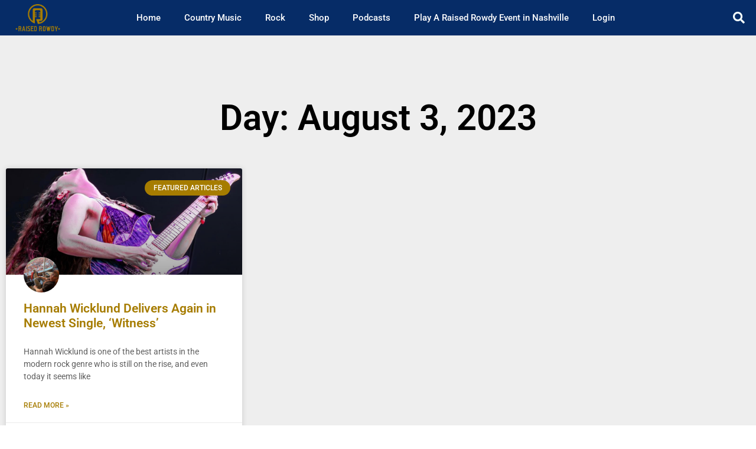

--- FILE ---
content_type: text/html; charset=utf-8
request_url: https://www.google.com/recaptcha/api2/anchor?ar=1&k=6Lc9ZeAZAAAAAMds5aHU2rWeFIp81hCZIayPJiWU&co=aHR0cHM6Ly93d3cucmFpc2Vkcm93ZHkuY29tOjQ0Mw..&hl=en&type=v3&v=PoyoqOPhxBO7pBk68S4YbpHZ&size=invisible&badge=bottomleft&sa=Form&anchor-ms=20000&execute-ms=30000&cb=o09cwl9sqsxb
body_size: 48738
content:
<!DOCTYPE HTML><html dir="ltr" lang="en"><head><meta http-equiv="Content-Type" content="text/html; charset=UTF-8">
<meta http-equiv="X-UA-Compatible" content="IE=edge">
<title>reCAPTCHA</title>
<style type="text/css">
/* cyrillic-ext */
@font-face {
  font-family: 'Roboto';
  font-style: normal;
  font-weight: 400;
  font-stretch: 100%;
  src: url(//fonts.gstatic.com/s/roboto/v48/KFO7CnqEu92Fr1ME7kSn66aGLdTylUAMa3GUBHMdazTgWw.woff2) format('woff2');
  unicode-range: U+0460-052F, U+1C80-1C8A, U+20B4, U+2DE0-2DFF, U+A640-A69F, U+FE2E-FE2F;
}
/* cyrillic */
@font-face {
  font-family: 'Roboto';
  font-style: normal;
  font-weight: 400;
  font-stretch: 100%;
  src: url(//fonts.gstatic.com/s/roboto/v48/KFO7CnqEu92Fr1ME7kSn66aGLdTylUAMa3iUBHMdazTgWw.woff2) format('woff2');
  unicode-range: U+0301, U+0400-045F, U+0490-0491, U+04B0-04B1, U+2116;
}
/* greek-ext */
@font-face {
  font-family: 'Roboto';
  font-style: normal;
  font-weight: 400;
  font-stretch: 100%;
  src: url(//fonts.gstatic.com/s/roboto/v48/KFO7CnqEu92Fr1ME7kSn66aGLdTylUAMa3CUBHMdazTgWw.woff2) format('woff2');
  unicode-range: U+1F00-1FFF;
}
/* greek */
@font-face {
  font-family: 'Roboto';
  font-style: normal;
  font-weight: 400;
  font-stretch: 100%;
  src: url(//fonts.gstatic.com/s/roboto/v48/KFO7CnqEu92Fr1ME7kSn66aGLdTylUAMa3-UBHMdazTgWw.woff2) format('woff2');
  unicode-range: U+0370-0377, U+037A-037F, U+0384-038A, U+038C, U+038E-03A1, U+03A3-03FF;
}
/* math */
@font-face {
  font-family: 'Roboto';
  font-style: normal;
  font-weight: 400;
  font-stretch: 100%;
  src: url(//fonts.gstatic.com/s/roboto/v48/KFO7CnqEu92Fr1ME7kSn66aGLdTylUAMawCUBHMdazTgWw.woff2) format('woff2');
  unicode-range: U+0302-0303, U+0305, U+0307-0308, U+0310, U+0312, U+0315, U+031A, U+0326-0327, U+032C, U+032F-0330, U+0332-0333, U+0338, U+033A, U+0346, U+034D, U+0391-03A1, U+03A3-03A9, U+03B1-03C9, U+03D1, U+03D5-03D6, U+03F0-03F1, U+03F4-03F5, U+2016-2017, U+2034-2038, U+203C, U+2040, U+2043, U+2047, U+2050, U+2057, U+205F, U+2070-2071, U+2074-208E, U+2090-209C, U+20D0-20DC, U+20E1, U+20E5-20EF, U+2100-2112, U+2114-2115, U+2117-2121, U+2123-214F, U+2190, U+2192, U+2194-21AE, U+21B0-21E5, U+21F1-21F2, U+21F4-2211, U+2213-2214, U+2216-22FF, U+2308-230B, U+2310, U+2319, U+231C-2321, U+2336-237A, U+237C, U+2395, U+239B-23B7, U+23D0, U+23DC-23E1, U+2474-2475, U+25AF, U+25B3, U+25B7, U+25BD, U+25C1, U+25CA, U+25CC, U+25FB, U+266D-266F, U+27C0-27FF, U+2900-2AFF, U+2B0E-2B11, U+2B30-2B4C, U+2BFE, U+3030, U+FF5B, U+FF5D, U+1D400-1D7FF, U+1EE00-1EEFF;
}
/* symbols */
@font-face {
  font-family: 'Roboto';
  font-style: normal;
  font-weight: 400;
  font-stretch: 100%;
  src: url(//fonts.gstatic.com/s/roboto/v48/KFO7CnqEu92Fr1ME7kSn66aGLdTylUAMaxKUBHMdazTgWw.woff2) format('woff2');
  unicode-range: U+0001-000C, U+000E-001F, U+007F-009F, U+20DD-20E0, U+20E2-20E4, U+2150-218F, U+2190, U+2192, U+2194-2199, U+21AF, U+21E6-21F0, U+21F3, U+2218-2219, U+2299, U+22C4-22C6, U+2300-243F, U+2440-244A, U+2460-24FF, U+25A0-27BF, U+2800-28FF, U+2921-2922, U+2981, U+29BF, U+29EB, U+2B00-2BFF, U+4DC0-4DFF, U+FFF9-FFFB, U+10140-1018E, U+10190-1019C, U+101A0, U+101D0-101FD, U+102E0-102FB, U+10E60-10E7E, U+1D2C0-1D2D3, U+1D2E0-1D37F, U+1F000-1F0FF, U+1F100-1F1AD, U+1F1E6-1F1FF, U+1F30D-1F30F, U+1F315, U+1F31C, U+1F31E, U+1F320-1F32C, U+1F336, U+1F378, U+1F37D, U+1F382, U+1F393-1F39F, U+1F3A7-1F3A8, U+1F3AC-1F3AF, U+1F3C2, U+1F3C4-1F3C6, U+1F3CA-1F3CE, U+1F3D4-1F3E0, U+1F3ED, U+1F3F1-1F3F3, U+1F3F5-1F3F7, U+1F408, U+1F415, U+1F41F, U+1F426, U+1F43F, U+1F441-1F442, U+1F444, U+1F446-1F449, U+1F44C-1F44E, U+1F453, U+1F46A, U+1F47D, U+1F4A3, U+1F4B0, U+1F4B3, U+1F4B9, U+1F4BB, U+1F4BF, U+1F4C8-1F4CB, U+1F4D6, U+1F4DA, U+1F4DF, U+1F4E3-1F4E6, U+1F4EA-1F4ED, U+1F4F7, U+1F4F9-1F4FB, U+1F4FD-1F4FE, U+1F503, U+1F507-1F50B, U+1F50D, U+1F512-1F513, U+1F53E-1F54A, U+1F54F-1F5FA, U+1F610, U+1F650-1F67F, U+1F687, U+1F68D, U+1F691, U+1F694, U+1F698, U+1F6AD, U+1F6B2, U+1F6B9-1F6BA, U+1F6BC, U+1F6C6-1F6CF, U+1F6D3-1F6D7, U+1F6E0-1F6EA, U+1F6F0-1F6F3, U+1F6F7-1F6FC, U+1F700-1F7FF, U+1F800-1F80B, U+1F810-1F847, U+1F850-1F859, U+1F860-1F887, U+1F890-1F8AD, U+1F8B0-1F8BB, U+1F8C0-1F8C1, U+1F900-1F90B, U+1F93B, U+1F946, U+1F984, U+1F996, U+1F9E9, U+1FA00-1FA6F, U+1FA70-1FA7C, U+1FA80-1FA89, U+1FA8F-1FAC6, U+1FACE-1FADC, U+1FADF-1FAE9, U+1FAF0-1FAF8, U+1FB00-1FBFF;
}
/* vietnamese */
@font-face {
  font-family: 'Roboto';
  font-style: normal;
  font-weight: 400;
  font-stretch: 100%;
  src: url(//fonts.gstatic.com/s/roboto/v48/KFO7CnqEu92Fr1ME7kSn66aGLdTylUAMa3OUBHMdazTgWw.woff2) format('woff2');
  unicode-range: U+0102-0103, U+0110-0111, U+0128-0129, U+0168-0169, U+01A0-01A1, U+01AF-01B0, U+0300-0301, U+0303-0304, U+0308-0309, U+0323, U+0329, U+1EA0-1EF9, U+20AB;
}
/* latin-ext */
@font-face {
  font-family: 'Roboto';
  font-style: normal;
  font-weight: 400;
  font-stretch: 100%;
  src: url(//fonts.gstatic.com/s/roboto/v48/KFO7CnqEu92Fr1ME7kSn66aGLdTylUAMa3KUBHMdazTgWw.woff2) format('woff2');
  unicode-range: U+0100-02BA, U+02BD-02C5, U+02C7-02CC, U+02CE-02D7, U+02DD-02FF, U+0304, U+0308, U+0329, U+1D00-1DBF, U+1E00-1E9F, U+1EF2-1EFF, U+2020, U+20A0-20AB, U+20AD-20C0, U+2113, U+2C60-2C7F, U+A720-A7FF;
}
/* latin */
@font-face {
  font-family: 'Roboto';
  font-style: normal;
  font-weight: 400;
  font-stretch: 100%;
  src: url(//fonts.gstatic.com/s/roboto/v48/KFO7CnqEu92Fr1ME7kSn66aGLdTylUAMa3yUBHMdazQ.woff2) format('woff2');
  unicode-range: U+0000-00FF, U+0131, U+0152-0153, U+02BB-02BC, U+02C6, U+02DA, U+02DC, U+0304, U+0308, U+0329, U+2000-206F, U+20AC, U+2122, U+2191, U+2193, U+2212, U+2215, U+FEFF, U+FFFD;
}
/* cyrillic-ext */
@font-face {
  font-family: 'Roboto';
  font-style: normal;
  font-weight: 500;
  font-stretch: 100%;
  src: url(//fonts.gstatic.com/s/roboto/v48/KFO7CnqEu92Fr1ME7kSn66aGLdTylUAMa3GUBHMdazTgWw.woff2) format('woff2');
  unicode-range: U+0460-052F, U+1C80-1C8A, U+20B4, U+2DE0-2DFF, U+A640-A69F, U+FE2E-FE2F;
}
/* cyrillic */
@font-face {
  font-family: 'Roboto';
  font-style: normal;
  font-weight: 500;
  font-stretch: 100%;
  src: url(//fonts.gstatic.com/s/roboto/v48/KFO7CnqEu92Fr1ME7kSn66aGLdTylUAMa3iUBHMdazTgWw.woff2) format('woff2');
  unicode-range: U+0301, U+0400-045F, U+0490-0491, U+04B0-04B1, U+2116;
}
/* greek-ext */
@font-face {
  font-family: 'Roboto';
  font-style: normal;
  font-weight: 500;
  font-stretch: 100%;
  src: url(//fonts.gstatic.com/s/roboto/v48/KFO7CnqEu92Fr1ME7kSn66aGLdTylUAMa3CUBHMdazTgWw.woff2) format('woff2');
  unicode-range: U+1F00-1FFF;
}
/* greek */
@font-face {
  font-family: 'Roboto';
  font-style: normal;
  font-weight: 500;
  font-stretch: 100%;
  src: url(//fonts.gstatic.com/s/roboto/v48/KFO7CnqEu92Fr1ME7kSn66aGLdTylUAMa3-UBHMdazTgWw.woff2) format('woff2');
  unicode-range: U+0370-0377, U+037A-037F, U+0384-038A, U+038C, U+038E-03A1, U+03A3-03FF;
}
/* math */
@font-face {
  font-family: 'Roboto';
  font-style: normal;
  font-weight: 500;
  font-stretch: 100%;
  src: url(//fonts.gstatic.com/s/roboto/v48/KFO7CnqEu92Fr1ME7kSn66aGLdTylUAMawCUBHMdazTgWw.woff2) format('woff2');
  unicode-range: U+0302-0303, U+0305, U+0307-0308, U+0310, U+0312, U+0315, U+031A, U+0326-0327, U+032C, U+032F-0330, U+0332-0333, U+0338, U+033A, U+0346, U+034D, U+0391-03A1, U+03A3-03A9, U+03B1-03C9, U+03D1, U+03D5-03D6, U+03F0-03F1, U+03F4-03F5, U+2016-2017, U+2034-2038, U+203C, U+2040, U+2043, U+2047, U+2050, U+2057, U+205F, U+2070-2071, U+2074-208E, U+2090-209C, U+20D0-20DC, U+20E1, U+20E5-20EF, U+2100-2112, U+2114-2115, U+2117-2121, U+2123-214F, U+2190, U+2192, U+2194-21AE, U+21B0-21E5, U+21F1-21F2, U+21F4-2211, U+2213-2214, U+2216-22FF, U+2308-230B, U+2310, U+2319, U+231C-2321, U+2336-237A, U+237C, U+2395, U+239B-23B7, U+23D0, U+23DC-23E1, U+2474-2475, U+25AF, U+25B3, U+25B7, U+25BD, U+25C1, U+25CA, U+25CC, U+25FB, U+266D-266F, U+27C0-27FF, U+2900-2AFF, U+2B0E-2B11, U+2B30-2B4C, U+2BFE, U+3030, U+FF5B, U+FF5D, U+1D400-1D7FF, U+1EE00-1EEFF;
}
/* symbols */
@font-face {
  font-family: 'Roboto';
  font-style: normal;
  font-weight: 500;
  font-stretch: 100%;
  src: url(//fonts.gstatic.com/s/roboto/v48/KFO7CnqEu92Fr1ME7kSn66aGLdTylUAMaxKUBHMdazTgWw.woff2) format('woff2');
  unicode-range: U+0001-000C, U+000E-001F, U+007F-009F, U+20DD-20E0, U+20E2-20E4, U+2150-218F, U+2190, U+2192, U+2194-2199, U+21AF, U+21E6-21F0, U+21F3, U+2218-2219, U+2299, U+22C4-22C6, U+2300-243F, U+2440-244A, U+2460-24FF, U+25A0-27BF, U+2800-28FF, U+2921-2922, U+2981, U+29BF, U+29EB, U+2B00-2BFF, U+4DC0-4DFF, U+FFF9-FFFB, U+10140-1018E, U+10190-1019C, U+101A0, U+101D0-101FD, U+102E0-102FB, U+10E60-10E7E, U+1D2C0-1D2D3, U+1D2E0-1D37F, U+1F000-1F0FF, U+1F100-1F1AD, U+1F1E6-1F1FF, U+1F30D-1F30F, U+1F315, U+1F31C, U+1F31E, U+1F320-1F32C, U+1F336, U+1F378, U+1F37D, U+1F382, U+1F393-1F39F, U+1F3A7-1F3A8, U+1F3AC-1F3AF, U+1F3C2, U+1F3C4-1F3C6, U+1F3CA-1F3CE, U+1F3D4-1F3E0, U+1F3ED, U+1F3F1-1F3F3, U+1F3F5-1F3F7, U+1F408, U+1F415, U+1F41F, U+1F426, U+1F43F, U+1F441-1F442, U+1F444, U+1F446-1F449, U+1F44C-1F44E, U+1F453, U+1F46A, U+1F47D, U+1F4A3, U+1F4B0, U+1F4B3, U+1F4B9, U+1F4BB, U+1F4BF, U+1F4C8-1F4CB, U+1F4D6, U+1F4DA, U+1F4DF, U+1F4E3-1F4E6, U+1F4EA-1F4ED, U+1F4F7, U+1F4F9-1F4FB, U+1F4FD-1F4FE, U+1F503, U+1F507-1F50B, U+1F50D, U+1F512-1F513, U+1F53E-1F54A, U+1F54F-1F5FA, U+1F610, U+1F650-1F67F, U+1F687, U+1F68D, U+1F691, U+1F694, U+1F698, U+1F6AD, U+1F6B2, U+1F6B9-1F6BA, U+1F6BC, U+1F6C6-1F6CF, U+1F6D3-1F6D7, U+1F6E0-1F6EA, U+1F6F0-1F6F3, U+1F6F7-1F6FC, U+1F700-1F7FF, U+1F800-1F80B, U+1F810-1F847, U+1F850-1F859, U+1F860-1F887, U+1F890-1F8AD, U+1F8B0-1F8BB, U+1F8C0-1F8C1, U+1F900-1F90B, U+1F93B, U+1F946, U+1F984, U+1F996, U+1F9E9, U+1FA00-1FA6F, U+1FA70-1FA7C, U+1FA80-1FA89, U+1FA8F-1FAC6, U+1FACE-1FADC, U+1FADF-1FAE9, U+1FAF0-1FAF8, U+1FB00-1FBFF;
}
/* vietnamese */
@font-face {
  font-family: 'Roboto';
  font-style: normal;
  font-weight: 500;
  font-stretch: 100%;
  src: url(//fonts.gstatic.com/s/roboto/v48/KFO7CnqEu92Fr1ME7kSn66aGLdTylUAMa3OUBHMdazTgWw.woff2) format('woff2');
  unicode-range: U+0102-0103, U+0110-0111, U+0128-0129, U+0168-0169, U+01A0-01A1, U+01AF-01B0, U+0300-0301, U+0303-0304, U+0308-0309, U+0323, U+0329, U+1EA0-1EF9, U+20AB;
}
/* latin-ext */
@font-face {
  font-family: 'Roboto';
  font-style: normal;
  font-weight: 500;
  font-stretch: 100%;
  src: url(//fonts.gstatic.com/s/roboto/v48/KFO7CnqEu92Fr1ME7kSn66aGLdTylUAMa3KUBHMdazTgWw.woff2) format('woff2');
  unicode-range: U+0100-02BA, U+02BD-02C5, U+02C7-02CC, U+02CE-02D7, U+02DD-02FF, U+0304, U+0308, U+0329, U+1D00-1DBF, U+1E00-1E9F, U+1EF2-1EFF, U+2020, U+20A0-20AB, U+20AD-20C0, U+2113, U+2C60-2C7F, U+A720-A7FF;
}
/* latin */
@font-face {
  font-family: 'Roboto';
  font-style: normal;
  font-weight: 500;
  font-stretch: 100%;
  src: url(//fonts.gstatic.com/s/roboto/v48/KFO7CnqEu92Fr1ME7kSn66aGLdTylUAMa3yUBHMdazQ.woff2) format('woff2');
  unicode-range: U+0000-00FF, U+0131, U+0152-0153, U+02BB-02BC, U+02C6, U+02DA, U+02DC, U+0304, U+0308, U+0329, U+2000-206F, U+20AC, U+2122, U+2191, U+2193, U+2212, U+2215, U+FEFF, U+FFFD;
}
/* cyrillic-ext */
@font-face {
  font-family: 'Roboto';
  font-style: normal;
  font-weight: 900;
  font-stretch: 100%;
  src: url(//fonts.gstatic.com/s/roboto/v48/KFO7CnqEu92Fr1ME7kSn66aGLdTylUAMa3GUBHMdazTgWw.woff2) format('woff2');
  unicode-range: U+0460-052F, U+1C80-1C8A, U+20B4, U+2DE0-2DFF, U+A640-A69F, U+FE2E-FE2F;
}
/* cyrillic */
@font-face {
  font-family: 'Roboto';
  font-style: normal;
  font-weight: 900;
  font-stretch: 100%;
  src: url(//fonts.gstatic.com/s/roboto/v48/KFO7CnqEu92Fr1ME7kSn66aGLdTylUAMa3iUBHMdazTgWw.woff2) format('woff2');
  unicode-range: U+0301, U+0400-045F, U+0490-0491, U+04B0-04B1, U+2116;
}
/* greek-ext */
@font-face {
  font-family: 'Roboto';
  font-style: normal;
  font-weight: 900;
  font-stretch: 100%;
  src: url(//fonts.gstatic.com/s/roboto/v48/KFO7CnqEu92Fr1ME7kSn66aGLdTylUAMa3CUBHMdazTgWw.woff2) format('woff2');
  unicode-range: U+1F00-1FFF;
}
/* greek */
@font-face {
  font-family: 'Roboto';
  font-style: normal;
  font-weight: 900;
  font-stretch: 100%;
  src: url(//fonts.gstatic.com/s/roboto/v48/KFO7CnqEu92Fr1ME7kSn66aGLdTylUAMa3-UBHMdazTgWw.woff2) format('woff2');
  unicode-range: U+0370-0377, U+037A-037F, U+0384-038A, U+038C, U+038E-03A1, U+03A3-03FF;
}
/* math */
@font-face {
  font-family: 'Roboto';
  font-style: normal;
  font-weight: 900;
  font-stretch: 100%;
  src: url(//fonts.gstatic.com/s/roboto/v48/KFO7CnqEu92Fr1ME7kSn66aGLdTylUAMawCUBHMdazTgWw.woff2) format('woff2');
  unicode-range: U+0302-0303, U+0305, U+0307-0308, U+0310, U+0312, U+0315, U+031A, U+0326-0327, U+032C, U+032F-0330, U+0332-0333, U+0338, U+033A, U+0346, U+034D, U+0391-03A1, U+03A3-03A9, U+03B1-03C9, U+03D1, U+03D5-03D6, U+03F0-03F1, U+03F4-03F5, U+2016-2017, U+2034-2038, U+203C, U+2040, U+2043, U+2047, U+2050, U+2057, U+205F, U+2070-2071, U+2074-208E, U+2090-209C, U+20D0-20DC, U+20E1, U+20E5-20EF, U+2100-2112, U+2114-2115, U+2117-2121, U+2123-214F, U+2190, U+2192, U+2194-21AE, U+21B0-21E5, U+21F1-21F2, U+21F4-2211, U+2213-2214, U+2216-22FF, U+2308-230B, U+2310, U+2319, U+231C-2321, U+2336-237A, U+237C, U+2395, U+239B-23B7, U+23D0, U+23DC-23E1, U+2474-2475, U+25AF, U+25B3, U+25B7, U+25BD, U+25C1, U+25CA, U+25CC, U+25FB, U+266D-266F, U+27C0-27FF, U+2900-2AFF, U+2B0E-2B11, U+2B30-2B4C, U+2BFE, U+3030, U+FF5B, U+FF5D, U+1D400-1D7FF, U+1EE00-1EEFF;
}
/* symbols */
@font-face {
  font-family: 'Roboto';
  font-style: normal;
  font-weight: 900;
  font-stretch: 100%;
  src: url(//fonts.gstatic.com/s/roboto/v48/KFO7CnqEu92Fr1ME7kSn66aGLdTylUAMaxKUBHMdazTgWw.woff2) format('woff2');
  unicode-range: U+0001-000C, U+000E-001F, U+007F-009F, U+20DD-20E0, U+20E2-20E4, U+2150-218F, U+2190, U+2192, U+2194-2199, U+21AF, U+21E6-21F0, U+21F3, U+2218-2219, U+2299, U+22C4-22C6, U+2300-243F, U+2440-244A, U+2460-24FF, U+25A0-27BF, U+2800-28FF, U+2921-2922, U+2981, U+29BF, U+29EB, U+2B00-2BFF, U+4DC0-4DFF, U+FFF9-FFFB, U+10140-1018E, U+10190-1019C, U+101A0, U+101D0-101FD, U+102E0-102FB, U+10E60-10E7E, U+1D2C0-1D2D3, U+1D2E0-1D37F, U+1F000-1F0FF, U+1F100-1F1AD, U+1F1E6-1F1FF, U+1F30D-1F30F, U+1F315, U+1F31C, U+1F31E, U+1F320-1F32C, U+1F336, U+1F378, U+1F37D, U+1F382, U+1F393-1F39F, U+1F3A7-1F3A8, U+1F3AC-1F3AF, U+1F3C2, U+1F3C4-1F3C6, U+1F3CA-1F3CE, U+1F3D4-1F3E0, U+1F3ED, U+1F3F1-1F3F3, U+1F3F5-1F3F7, U+1F408, U+1F415, U+1F41F, U+1F426, U+1F43F, U+1F441-1F442, U+1F444, U+1F446-1F449, U+1F44C-1F44E, U+1F453, U+1F46A, U+1F47D, U+1F4A3, U+1F4B0, U+1F4B3, U+1F4B9, U+1F4BB, U+1F4BF, U+1F4C8-1F4CB, U+1F4D6, U+1F4DA, U+1F4DF, U+1F4E3-1F4E6, U+1F4EA-1F4ED, U+1F4F7, U+1F4F9-1F4FB, U+1F4FD-1F4FE, U+1F503, U+1F507-1F50B, U+1F50D, U+1F512-1F513, U+1F53E-1F54A, U+1F54F-1F5FA, U+1F610, U+1F650-1F67F, U+1F687, U+1F68D, U+1F691, U+1F694, U+1F698, U+1F6AD, U+1F6B2, U+1F6B9-1F6BA, U+1F6BC, U+1F6C6-1F6CF, U+1F6D3-1F6D7, U+1F6E0-1F6EA, U+1F6F0-1F6F3, U+1F6F7-1F6FC, U+1F700-1F7FF, U+1F800-1F80B, U+1F810-1F847, U+1F850-1F859, U+1F860-1F887, U+1F890-1F8AD, U+1F8B0-1F8BB, U+1F8C0-1F8C1, U+1F900-1F90B, U+1F93B, U+1F946, U+1F984, U+1F996, U+1F9E9, U+1FA00-1FA6F, U+1FA70-1FA7C, U+1FA80-1FA89, U+1FA8F-1FAC6, U+1FACE-1FADC, U+1FADF-1FAE9, U+1FAF0-1FAF8, U+1FB00-1FBFF;
}
/* vietnamese */
@font-face {
  font-family: 'Roboto';
  font-style: normal;
  font-weight: 900;
  font-stretch: 100%;
  src: url(//fonts.gstatic.com/s/roboto/v48/KFO7CnqEu92Fr1ME7kSn66aGLdTylUAMa3OUBHMdazTgWw.woff2) format('woff2');
  unicode-range: U+0102-0103, U+0110-0111, U+0128-0129, U+0168-0169, U+01A0-01A1, U+01AF-01B0, U+0300-0301, U+0303-0304, U+0308-0309, U+0323, U+0329, U+1EA0-1EF9, U+20AB;
}
/* latin-ext */
@font-face {
  font-family: 'Roboto';
  font-style: normal;
  font-weight: 900;
  font-stretch: 100%;
  src: url(//fonts.gstatic.com/s/roboto/v48/KFO7CnqEu92Fr1ME7kSn66aGLdTylUAMa3KUBHMdazTgWw.woff2) format('woff2');
  unicode-range: U+0100-02BA, U+02BD-02C5, U+02C7-02CC, U+02CE-02D7, U+02DD-02FF, U+0304, U+0308, U+0329, U+1D00-1DBF, U+1E00-1E9F, U+1EF2-1EFF, U+2020, U+20A0-20AB, U+20AD-20C0, U+2113, U+2C60-2C7F, U+A720-A7FF;
}
/* latin */
@font-face {
  font-family: 'Roboto';
  font-style: normal;
  font-weight: 900;
  font-stretch: 100%;
  src: url(//fonts.gstatic.com/s/roboto/v48/KFO7CnqEu92Fr1ME7kSn66aGLdTylUAMa3yUBHMdazQ.woff2) format('woff2');
  unicode-range: U+0000-00FF, U+0131, U+0152-0153, U+02BB-02BC, U+02C6, U+02DA, U+02DC, U+0304, U+0308, U+0329, U+2000-206F, U+20AC, U+2122, U+2191, U+2193, U+2212, U+2215, U+FEFF, U+FFFD;
}

</style>
<link rel="stylesheet" type="text/css" href="https://www.gstatic.com/recaptcha/releases/PoyoqOPhxBO7pBk68S4YbpHZ/styles__ltr.css">
<script nonce="EKAUQPENXn2nIDE2vfo0QQ" type="text/javascript">window['__recaptcha_api'] = 'https://www.google.com/recaptcha/api2/';</script>
<script type="text/javascript" src="https://www.gstatic.com/recaptcha/releases/PoyoqOPhxBO7pBk68S4YbpHZ/recaptcha__en.js" nonce="EKAUQPENXn2nIDE2vfo0QQ">
      
    </script></head>
<body><div id="rc-anchor-alert" class="rc-anchor-alert"></div>
<input type="hidden" id="recaptcha-token" value="[base64]">
<script type="text/javascript" nonce="EKAUQPENXn2nIDE2vfo0QQ">
      recaptcha.anchor.Main.init("[\x22ainput\x22,[\x22bgdata\x22,\x22\x22,\[base64]/[base64]/[base64]/[base64]/cjw8ejpyPj4+eil9Y2F0Y2gobCl7dGhyb3cgbDt9fSxIPWZ1bmN0aW9uKHcsdCx6KXtpZih3PT0xOTR8fHc9PTIwOCl0LnZbd10/dC52W3ddLmNvbmNhdCh6KTp0LnZbd109b2Yoeix0KTtlbHNle2lmKHQuYkImJnchPTMxNylyZXR1cm47dz09NjZ8fHc9PTEyMnx8dz09NDcwfHx3PT00NHx8dz09NDE2fHx3PT0zOTd8fHc9PTQyMXx8dz09Njh8fHc9PTcwfHx3PT0xODQ/[base64]/[base64]/[base64]/bmV3IGRbVl0oSlswXSk6cD09Mj9uZXcgZFtWXShKWzBdLEpbMV0pOnA9PTM/bmV3IGRbVl0oSlswXSxKWzFdLEpbMl0pOnA9PTQ/[base64]/[base64]/[base64]/[base64]\x22,\[base64]\\u003d\x22,\x22w7bClSMIGSAjw6fDvnobw6tiw5QrwrDCmcOww6rCnw1Pw5QfA8KtIsO2a8KGfsKselPCkQJhZh5cwpnCpMO3d8O4PBfDh8KOR8Omw6JLwrPCs3nCjMOdwoHCujXCpMKKwrLDnmTDiGbCgMOWw4DDj8KRPMOHGsK9w5JtNMKywrkUw6DCp8KGSMOBwqDDtk1/woXDhQkDw7hPwrvChicHwpDDo8Okw7BEOMK5S8OhVhTCgRBbbGA1FMO6R8Kjw7ggMVHDgTbCk2vDu8OdwqrDiQo+wqzDqnnCtTPCqcKxK8OlbcK8wrnDu8OvX8K+w5TCjsKrE8KYw7NHwrUbHsKVO8KPR8Okw4MQREvCmMOdw6rDpkpsE07ChsO1Z8OQwqRBJMK0w7/DhMKmwpTCv8K6wrvCuzPCtcK8S8KUI8K9UMO5wrAoGsO1wokaw75/w4QLWVjDnMKNTcOnNxHDjMKww6jChV87wrI/IHs4wqzDlQDCqcKGw5k5wplhGl7CocOrbcOIVCgkHMO4w5jCnkPDpEzCv8K4d8Kpw6lbw5zCvigQw7kcwqTDs8OrcTMKw6dTTMKbJcO1PxZow7LDpsO5WzJ4wpLCsVAmw61CCMKwwrEswrdAw6s/OMKuw4Evw7wVWh54ZMO6wqg/[base64]/Cr8Okw6tKJDIDFmPDkm9DQBPDqBfDjwpbe8K8wpfDomLCgGVaMMKRw55TAMKnJhrCvMKmwrVtIcOGDhDCocOEwqfDnMOcwrHCuxLCiGgIVAEhw5LDq8OqN8KBc0BWB8O6w6RDw5zCrsOfwqHDqsK4wonDrMKHEFfCu2Ifwrlww5rDh8KIbRvCvy1/wro3w4rDrsOGw4rCjWwTwpfCgR8Jwr5+KXDDkMKjw4fCpcOKAB1ZS2RvwqjCnMOoNFzDoxd2w5LCu2B7wpXDqcOxV0jCmRPCp0fCni7Cs8KqX8KAwoUAG8KrY8Olw4EYfcKywq5qEcKOw7J3fjLDj8K4ccO/[base64]/Dhm3DmA7DkcK6UcOYEVkaw4LCt8KpwpYgKW9owr7DllPCtMO0bsKbwrlATTjDijLCiVhTwo5EAgxvw4JTw7/Ds8K/DXTCvWnCs8OfajrCh3jDiMOJwohUwrDDm8OrLUjDhWMTGwzDkMONw6LDicOFwptweMODRcK/wqlcDg4iccOxwpQJw5lRTnQmLhY/[base64]/CtsKRZcOrEDBUwrnCriEgSQwlwqcFw73CiMOSwqLDjcOdwrjCtnDCvMKKw44sw7U4w7NaAsKGw4TCi3nCkBLCvhN/M8OlE8KpB34xw648WsOiwq4KwrdORsKow4Q/w4VpRsOIw5pQKMOJO8Oow4orwrQUH8O8w4I0ck8tWVdkw6QHfizDqlpxwrbDoHvCjMK7bQDChcKzwrjDqMOcwqxEwqteHBAERQNHKcO6w68XRUsSwpp2X8K1wq/Dv8OuNSXDoMKQw5EcLx/[base64]/DmUNhw7wGw4LDo8K2w6g+w6ZfwqTDmMKPQBAgwpN3PsKUeMOwdsO5cTLCly1fVMK7wqjDnsO7wr8Aw5MZwqNvwos9wqA4YwTDrQtCFwXCo8Kuw5RyFsOuwqVUw7TCii/CozBaw5bClsODwrk9w6lGLsOLwqUQAVJsQsKgUQnDgj7CusOkwr5wwph2wpvCtlLCoDspVVI6LcO5w7/CtcOjwqNlYmoOw7M2LRbCg1o/aXIJwphcwpYQJ8KABcKnIU7CssK+RsOrDMKfcV7Dv39XNSArwrd6wrwVGH0YFXYww4fCmMO7G8OAw63DjsO9TcKFwp/CvwkrecKIwrsMwoZSZl3DhlTCscK2wrzCn8KEwr7DtXtCw6bDlkVPw4oUcEdUQsKHe8KuOsOBwrjCiMKAwpfCtMKmBWsZw7VqKcOhwoTCrF8BRMO/[base64]/[base64]/DjhLDi8KCUjHCucOHdiBywqArwrJwwo8gwpLDrVIyw7vDigTCssO6JELCjTMdwq3CqActJHzCiGc2cMOmQ3TCtVsjw7XDtMKKwpJATkDCuQAOLcK/SMO6wqTCiFfClnTDrMK7asKSw6TDgsO8w6h8GTLDk8KsSsKzw4BCK8Olw7s3wrPCvcKsEcK9w7gxw5EVYMO0dGPDqcOSwrdJw47ChsOqw67CncOXNArChMKvHQjCt3rDslDCosKPw54AR8OXckhCJQlBJWEKw4LCmQ0Cw7XCsELDjMO8wqc+w5XCrlY/NwPDu00QSlTDliJowog7Im7CiMOpw6nDqCtKwro4w6bDo8Obw57Ci3PCscKVwr1FwpbDvMOrS8KcKk4Nw44uRMKie8KORh1AdcOnwqDCmhHDrHh/[base64]/CksK+eMOhwrJxc8KUw4NXO8Okwp9QLBXCsEXDoQrCrsKRScOZwqHDlBRew7UXwpcewrVBwrdgw4Vow78vwr/CsDbCoBPCtjXDmVJ4wpVfScOtwoRUBGVIJR1fw4Y4wrJCworCrxEdMcKmKcOpbsOzw4zChnIePcKpwpbCmcK8w4jDiMK0w53Dv2RFwp0lFlnCvMK9w5dtB8KadHJHwoglTsOcwozCrkc/wqXDp0nDoMOBw5E5CCnCgsKZwpoiSB3DisOPOsKUT8Otw5s8w6k9DALDg8K4O8OQacK1AmDDog49w77DrcKHTmLClT3CvHNLw6/CkTwfIMOoPMOVwqfDj0stwpPDrETDqGPDu2TDtk7Cj2zDgcKMwowmWMKPT3bDuCnDoMOvdMO7aVbDsm/[base64]/Cjw7DlMOOwpRjI8O3CngoI8KgBlrDjHkWWcO4ccKBwpxjM8OYwq/CkxUBeFgjw7gQwozDn8O9w4jCrsKeZSRVUMKkwqUgwo3CrlR+VMKvwrHCmcOXIzl/BsOCw5oBwpjCtcKSMhzCukPCg8Kew553w7TCn8KEXcKVYhLDs8OHMHDCmcOGwqnCuMKOwrFmw63CncKEb8KqScKFXFvDj8OJacKRwpBBXSxAwqPDmMO6Ij5mA8KFwr0ZwpbCkMOxEsOSw5MXw7EHWWtFw69Uw7o+BDFEw5kawpDCkcKOwqPCi8OtKHfDpF/CvsO0w7gOwqp/wpw+w6sfw59ZwrvDhcO9fMKscsOrdDx9wo3DhMKWw5XCpMO8w6FRw4DChMOJZRAAD8KyPMOuNlAFwqzDnMOEcsK0WmkewrbCrWnCkTN/JMKtVmt0wp7CmMK1wrrDgUdswr4HwqPDq2HChj7DsMKSwoDCll1ZTcKxwobCow/ChTwUw6Bjwo/[base64]/[base64]/DrVtnwovDrsKUUMOuMEjDscKLw6oZw6nCviopd8KPOcKRwosdw7wIw6MtRcKTayJVwoHDqcK9w7TCvGTDnsKcwpgIw7gyLmMpwoY3F2oAVMODwobDhgDDosOxHsORwoZiwoLDszdowpHDgsKiwrJIL8OWacKJwoI2wpPDicKoNMO/Hwwfw6YRwrnCocORBcOcwpzCp8KgwrLChBElM8Kow4Q6TQZuw6XCnQnDvCDCjcOpWFrCkDnCksKHLBxJOzghZcKmw4Jawro+JAbDpnRJw6DCkWBswqTCojnDgsOmVS5Hwow4YlYDwp8xRMKtLcKCwr52UcOvXgjDrEgUYw/DqsONAcK0d046Zj3DnMO2GG3CtVnCr3XDsWg5wovCucOsdMOqw6nDnMOhw5nDmGEIw6LCnA7DkC/CrQNQwp4Bw53DpsKZwpXDkMOFRMKGw4bDmsO7wpLDskF0RjXCqMKPZsOgwq1YJ1RJw69PImrDvMO2w53ChcKOGVbDg2fDojHDhcOuwo4rE3LDgMKWwq9BwpnDqx0/[base64]/CvirCpMKMHMOjw5LDl3bDriTDrwB+PMOcw4bChWVqR1nClsKCN8Knw5I1w6t6w7nCl8KAFkkvDWEqGsKGQMOXOcOpVsO3WT18USxrwp81NsKKfMKqXMO9wpfDvMOHw5kqw6HCnEw6w4oUwoPCl8KiRMKoE2cSwpbCtRYsKlJOSh8/woFuasOtw4PDuxfDh1rDpXl7N8OrJsOSw7/DisK0BSDDocKuAUjDqcO8R8KUDi5sIcKPwrPCscKowqrCnCbCrsOEE8KHw4TDgMKcScK5MMKQw4VQFW06w6jCtGLCosOZYULDlBDCl14ww5jDgHdJZMKnwrjCtzbChVQ4w6NKwozDlBbClzPClmvDrMKXVcOrw4dnLcO1YnPCp8OFw6/DjS4QO8OPwpnDvnTCu1t7FMKnRl/DhsK0Ug7CohzDncK0EcOnw7ciJXvCnQLCiAwdw5TDnFPDucOKwow0TBVPGRIYNw4SbMK6w5UnTG/Dh8OWw7XDm8O0w63DsU/DmcKpw5fDgMOmw40Ney3DkVMjwpLDucOaKMOcw73DoBjCrWAXw78nwoRMS8OnwpLDjMOYbWh3GgHCnjBSwp/CocKuw4JpMyfDk00nw7xSRcO4wqrClW8Bw61zVcOXwpQ8wpkqTBJOwo1OEBkbCyDCicOqw7wKw5XCkHpSBsK/OcKswrlTIj/[base64]/CncOywoddw69YejIWw4TClcOeEsKVw4RGwpPDtWLChwnCsMO8w4TDi8OlVsKZwpcfwrDCjsOewoBYwp/[base64]/CvcK/NsKLwrpUw7DDu8OoJC9wOMOHPEBrScO/CXPDvCFdw4bCrGxcwo3ClxfCujUbwr1ewqjDu8Olwq3CkwwnbcOrUcKTNQJYUhnDgxHCisKIwpzDuzFzw7LDpsKaOMKsLMOicMKbwpHCoW7DhcOKw4dnw4JowpPDrH/CoDgtKMOvw7zCjMKSwqA9X8OMwrjCmcOrbhXDgV/[base64]/CucOjIGMmYMO5w7AswrrDgcOke8Kow7vChcOKwpF8WCJuwoDCtnXCj8KywqfDvMKuOsO1w7bCqC1Yw47DskEfwoLDj0kIwrIPwq3DhWQqwp8Pw5zCksOhXznDj2LCpivDrC1Fw7vDiG/DkwbDpWvCksKfw7LCoXQ7csOPwpHDowRqwqLCm0TCrDzCqMOrP8OaPHrDiMOTwrbDpmTDmUBwwqQfw6XDq8KLEcOaR8OcdMOYwpV/w7F0w506wqspw5rDpVTDjsKXwqHDq8Kiw7/DpsOBw5VqBnDDpXRPw6tda8OIwos+X8KkSWBPwqk/[base64]/V8OHZ8KrARDDuAfDhEjDm8OBYB7ChRkNwoANw5nCrsKTEVVTwp4VwrbCunDDmwjDiRDDi8K4fxzCnTI7Kkh0w7JCw6zDnsOaYj0Fw5gSYgsvdEA5JxfDmMKqwonDm1jDhEtqF0xBw6/DnDbCrVnCscOkAUXDlsO0ZSXCs8KyDh89AThaDFdyGk3CojUTwr0cwpwpKcK/WcK9worCrEtiPsKHGHXCh8O5wpbCiMOqw5HDrMOrw43CqCLDs8K7a8KuwqhWwpjCmHXDlATDvWkhw5dtZcO/DUzDrsKEw4prbcKONkPDow85w5/DicOjSsKzwqRjAMOowpRaYcKEw4kFCcKhF8O6eGJPwrbDvgbDgcO0LcOpwp/CocO/w4JNw67CsW/CvcOFw6LCo3LDn8KAwpZvw4HDqBBow6F+XmXDvsKbw7/CmCwPJMO/QcKyKjl6InLDiMKbw6XDnsKtwrFRwpfDgMOtTx4Uw7/CtWjCrMK+wq8AP8O6wozCoMK/[base64]/CnsKIE8KzwrcGC00RUcKJQyTChX7Co2/Dj8K6ag0kwo8lwqgVw6/Cp3dYw43Cm8O7wqIBXMK+woLDiCF2wpFGbh7CliIGwoFQMCQJQA3DgnpeCUAWw6xzw7IUw7nClcKnw5/DgErDuDNNw4PCpU9YdjPDhMKJeyVBwqt0aSTCh8OTwoDDiV7DkMKdwox8w6XDqsOmMsKkw6Qkw4vDqMOgQcK5KcKtw5/ClTvCpMOMOcKHw45Jw6I+bsOPw4Epwr82wqTDvSPDrmDDkSxmecK5fcOZIMKYw4RSWjQnesKvYwzDqiZKAcKJwoNMOhg5wp7DpkDDtcK1ZcKrwqXDgUnCgMO+w7PCmz8Uw4HCgz3DscO1w7hadMK/DMOUw7DCn257CcKlw59gFsOiw4lXw59TKVRFwrnDk8Ktwrc3SsKMw4PCkCpdQ8Oaw6U3G8K4wpR9PcOVwpTCplDCmcOrbMOZGHzDsDI1w6jCpE/Dnk8Aw51RYyFtcTp+w75qTxlqw4TDtRUWHcOuWsKfLSxKPjrDo8Ktwqprwr3Domwwwo7CsGxTEsKOYMKSQXzClFHDmMKZHsKPwrfDjMOUL8K7U8KXGzY7wqlQwprCijhpXMOnw6oUwo/CmcKePw7DgcOWwpFwKGTCtgp7worDkXTDvsOnHMOTV8OcXsOpWQ/[base64]/[base64]/DqsOJKsO5wq9eEFzDvcOBwrtqw5cfwr3Ch8OVU8OsXQpfW8KBwrPCtMOmwpgTd8OOwrjCsMKSRlJlc8Kow709wp8nLcOHw4QBwoseacOSwoctw4liEcOvwqMww7vDnCXDtFTCnsKPw6gVwpDCiiPDmH4sS8Kow5MxwoLCssKWw7rCgH/Do8Ksw7s/YhLCh8Ohw5jCn1XDscOUwq/DnwHCosKcVsOeJEMYGWHDkTjDtcK1V8KGJsK4S1YvbSl6woA8w53CtMOabsK1UMKzw4R/AgdlwqgBc2TDqEppagbDtTPChsKRw4bDicKgw7oOM1jDg8Kmw5fDgV8Twp8UBMKvw6nDtibDlSpWZ8KBw74bPQcxB8O0csKdBAPChRXCohpnw6HCqFAjwpfDuS5Yw6PDpiw+bSQ/LGzCrMKbUQlVTcOXdlU8w5ZldDd6QG1STGAGw4TChcKCw5vDsS/[base64]/Dh15JUcKSZMKlZg5dCMOwwpgaw4ElTCvCosOwFyEJGsK8wprDggBDwq02L38+GxLClD3Cn8O7w77DqMOzPSjDgsKzw6/Dr8OsGhFoF1vCjcO3Z3bChiUrw6REw6wPSlLDgsOkwp1JXWc6NcKrw44aCMKaw4EqOGxfKxTDt2E1Y8KywqNAwqbCgXHDu8Obw4REEcK+fXkqJUAEwoLCssONSMOtw4TDpGEIbmrCiTJdwp5gw67DlmZDUTNRwqrCgh42Q1QACcObPcO3w4Q7w4/[base64]/DqMOsPwvDqMObW8KxR8Ogwo3Dgw01w6zCn00YKkbDhsOIQWBRWzl2wqFkw7BFIsKzcsK7VSUnGwrDhcOWeQwrwq4Ow65aAcOPTW0LwpbDsDtNw6TCtWRZwrDCt8ORZQxcYXofIVwQwoLDq8O5wr9HwrbDpHDDqsKKAcK0IHvDqsKGXMKwwpbClR7CqMO2aMK3UEHCoD/DscO5By7CnRbDv8K8fcKIBFgEW15SBnfCicKMw4gMwpp9OlM/w7fCncKPw5PDrcKww67CiyE/FMOUMRrDhzlGw4TDg8O4TcOFwqHDvA/DgcKsw7B2AsOkw7fDr8OgRBcjZcKGw4/CmGQKTRNww4zDoMK7w6ExIhjCn8Kxwr7DpsKUw6/CriIbwrFEw5LDmkPDvsOmP3pTKjYdw6JFesKSw6RNf1bDtcK9w5rCjFwFQsKfAMKPwqYGw7p1WsKINVrCmyg3Z8KVwohvwpAcZ0RlwpMaZXjChAnDtMKTw7N2FMKcVEnDk8Otw4jCpSjCtsOpw73CnsOxQsOcEkfCt8O/[base64]/CnEVIXMKjw5liEMORJ05QwpHDuMOnZ1tMUsOvJ8Kbwq7CniHCjV0wN3hdwoLCmkvDnjLDunJRIzhRw7fCkVbDrsOGw7IHw41xcV92w64QOE9LOsOkw704w4Efw4JXwqrCuMKUw4rDgEPDuy/DlsOUbl1Ta3vDnMOwwo/CtGjDkw1OdgrCicOwScOew4dOecKaw5LDgMK7AsK1U8KdwpJ0w4cGw59FwqvCs23Cj0sIaMKtw4B0w5wTLGxpwqkOwpLDvMKHw4PDkxxkT8Kkw6XCtXJRwrrCp8OyEcO7TGHCgQnDtTnCpsKne23Dg8KrUcOxw4BHUzd2RA/DvsOJbi3DlQEaDy9SC07Cs0nDn8KhBsObAMKlTV/DnmbCizXDjn1dwoAPQsOKAsO3w67ClQ06QnHCrcKMKS5Hw4Z8wrwqw5scXTAAwpQgdXPCsS3CoWF2wp/[base64]/CqA/CvcKkRMOcCMKTwp86KUYxw6lWEsOteBYnUTbCt8Olw7YlOXdUw7Zdwp7CgWLDoMOZwoXDo0QxdiRlf1ktw6ZTwrJzw4MPMsOResOsL8OsAl5bAyXCvCMBcsOKHhoMwpPCgTNEwpTDi0bChWLDtsKCwpnCg8KWMcOnHcOsLW3Dki/CiMONw7PCiMKZExzDvsOqCsKWw5vDpgXDlsOmEcKPEmJLQDw6B8KFwqPClWnCh8OTUcOcw6TCq0fDhsOYwotmwqo1w6dKGMKfLX/CtcKtw7fDksKaw5AZwq0EIzvDtCEHYsKUw6vCl3rDqsO+W8OEacKnw7dww4LDpSHDmQtDTsKoHMKYBUIsFMOtc8KlwppdBcKOQWzDpsOAw73DtsKqNlTDoGJTf8KrAwTCjcOVwpEqw45PGzM/[base64]/[base64]/DtMOlwqk7QhnCuSY9woY+w7HDrMO4wr4UNkR8wopqw7rDtAnCqMO7w4Elwr9vwqkHaMOywojCuExgwqc1P389wp7DpErCgQ1zwqcdwovCgRnChB/Dm8KWw556KsOQw4rCuxM1GMORw6RIw55hSMOta8O8w7pzVgUawqocwoIAcARCw4wDw6INwqk1w7gsFV0kWSlIw7ULBQ1OfMO/VE3DjUUTIWJcw69taMK6WXPDhnPDnHlKa2XDqsKYwrEkQH3CmXbDs0XCkcOCfcOACMO+w51EGsOHO8KMw7p9wrnDghR4woYCHsO6woXDnMOcZ8OnesOofz3CpcKXQ8Oew4p4w41BN3hDQcK0wo3DuDzDtHvCj1fDksO/w7YowqJpwqXCpl9vEnhkw70LXDzCsFQOF1rCjDHDtDdTBw5WWRXChsKle8OFfMK4w4vCiCDCmsOEAsObwrhNcMO7W3TCkcKZOkNHFsOeSGvDv8O2GR7ClsK1wrXDrcOVAsK9GMKcY1NERSvDscKBJh/DhMK9wrvCmcKyfX7CviE/FcKPG2zCucOvw7AEf8KXw7JEAMKFFMKYw7XDp8KiwoTCt8OlwoJ0NcKGw6oaGi9kwrzCrcOXIjxOditHwoAGwrZOJMKIPsKWw5V8P8K8wqYsw7RVwpbCvyYkw7Bgw6UzHHcJwoLCsFNqaMOww7tyw6Iqw7xfT8Oqw5LDvMKBw5EuPcOJCVHDrgPDvcODw4LDhkvCvm/Dr8K1w6rCowXDqz3CmwnDrMOYwqPCr8OhUcKWw7EBYMOoZMKdR8OiA8OOwp0Ow5oCwpHDusK4wpA8HsKiw7zCpx5XYsKLwqRnwok1w79Yw5NxCsKrOMO0Q8OdIxQ4SjNldAbDgwrDu8KlCsOGwot8MCp/[base64]/CtsKzw5Y2wq8Jw61OdkJRQh7CmXwNwqUQwoJ8w4fDmG/Dvw3DtMKvAkwNw47DvsKewrrCoivCs8OlZ8Oqw6RuwoUuZDFKXsK+w5HDscOQwqbDmMK1OMO8MxjCrRYEwpvCksOiacKzwplDw5poeMKSwoFZa2vDo8OCwq8FXMOHJz3Co8OJbiw0bEUYR1bCn2J5EEHDucKBVBB1Y8OKS8Kiw6HCvH/Dt8OLw4kaw5jCnDHClcKuDF7ChsOOQ8OJLnvDh2DCh0xlwoNnw5VAwovCpGbDlsO5dXnCssOZI07Do3bDkWgMw6vDqAATwoApw43Cv00rwqsjZsKNLsKIwojDuGIZw7PCrsOuUsOawrtdw5A2wofCpA8rEwzCpSjCksKFw7/[base64]/CmW/[base64]/[base64]/woAPwpA9w6gyw57CvMO+w681wrHDpsK9w6DCnAB+OMO1JcONWTbCg3AAw4nDvSYzw6bCtHR2wqdFw5bDtTjCuTlSFsOJwpFYLMKrJcK/HcOWwrACw5XDrRzCj8KWARcBHy3CkWTCqCBiwrV9ScO2K2Jga8OPwrfCnmYPwotAwoLCsy9jw7vDtWs1fDzCnMOXwqIpXcOaw5jCs8OAwqxhLFbDr0M2E2sYXcOyMnRpXEfDs8OaSD5vY1xWwobCpMOxwpzChcK/dGYmKsKlwrofwrU6w63DlMKkGzbDtRx1WMOFfz3CjcKdESXDoMOdDMKYw492wpLDuj3DnWHCmTPCql3Crl/CuMKQNR1cwpZlwrMdLsKwNsOQAy8JIk3ChGLDlg/[base64]/DtcKSw7pVw5o0XwjDg0Z0MMKfw6weS8Kaw6EQwoJaQsK0wrAHPR0Ww5BAdcO+w6E5worDosK6Mg3Ci8KPQz0iw6Qyw7twWC/CucOwPkDDhAkXDgI/eAkewqtXGSHDjBvCqsK3CRE0OsKVbcORwp5XalXCkV/CuiEpw60OE2XDk8Osw4fDqDbDqMKJIsOww6V+SRV6aQvDqgAGwpnDicOVGAnCoMKkMi9/PMOBw6TDrcKsw7fCphPCr8OAMHzChsKiw7ERwqHCgBvChcOBL8Ovw6kDI0k6wpTClVJiYwDDgiA/VVo2w58Hw6fDucO6w7cWOGI/[base64]/Cq0FCayhMwpM3OWpPQ25CZ0lRKTEXw74GIHPClsONaMOHwrjDtzXDnMO0K8OoZVR3wp7DhcKCXRgWwps3aMKZw6nCtw3DjcKMfyHCocKsw5PDksOVw544wpnCpsOGcm8Lw5nDi2rCmFjCpWMWUGQ/TQ8aw7TChcOmwog3wrfDscOiTQLDpcKwRw/[base64]/Cj8OrwrzCiB9AwoXDscO7wrIdw50iwp0pOQ5+w4/DoMKpWjDCncOFcAvDoXzCl8OjGUZHwpckwrccw49ow7/ChllWw6FZCsKqwr8cwoXDuz8rXcO2wrTDn8OyBMOMKwxeRi9GTwbDjMK+SMOoS8Oyw5cqN8OmWMO5OsKfOcOJw5fCjyvDsUZBHQ7DtMKoQQnDlMOww4rCgsOdAw/Dg8O3aR9SRA7DmWRbworCisKubcOSa8Ofw63DsS3Cg24Gw6TDo8K2JGrDols8bRvCkxkOITxvZ3TCmWR0wrUJw4MlSwwawotPLMK8VcKlAcOzwq/CicKBwq/DuWDCtxZBwq9Kw5Q/Gz7DnnzCnUwzPsOsw70idFbCvsO0OsKYBsKOc8KwOcOfw6nDg2zCo3nCpXRwN8K7ZcOLHcOlw4h4BxJqw7l1WWFpRcKjTAg/[base64]/CogTDlMKHSx8swrfCgT8ew5jDtlhvQxHCrsOHwqRIwrDDlsOTwokvwqsaGcOfwoLCl03DhMO6wo/CiMOMwpZCw6YNAwHDvBZawo1gwohbBAfCvB8/GcO+WRcwdnvDm8KSwojCg37Cs8O1w5x+B8KCDsKJwqQxw73DqsKqbcKDw6U9w4E6w4VCVFjDnSFIwr4tw4w9wpfDv8O/M8OAwpLDhnABw5M7TsOSHE3Csz9jw4kVJGtEw5LCpF1fQsKFVMOOYcKLEMKFLmbCphPDjsOqH8KQOCnClXLDvMK3TMKiwqUPbMOfdsOXwp3Dp8OlwogePMOrwrTDoiHCmsOTwqbDl8OIH0syAxHDtVbDrQ43A8KWPg7Dt8Kzw5MyKEMtwoDCvsKIVTPCpVp/w7jCkB5sJcK3ecOow7FNwoR1ahQywqfDui7DlMKLLjMCUxYbBkPClMOkSR7Dui/Cmns6GcO2w7/CoMO1Ngp3w60XwqXDtWtjc3PDrSQXwrwmwqp3ZhI0P8Kow7TCv8KxwqQgw5/[base64]/DlAEawrlawojDvMOCw7clwo3DocKKS8O2RcKKF8K+Y2nDtFx/[base64]/CnsOgNsOjwpd/[base64]/[base64]/[base64]/[base64]/DrhNUw5vDlcKIbcOsw5rDpcOvwqB4A8O7wo7Dv8OXMMKQwrN4UcKkTCzDnMKiwpfCuzotw7jDt8OTOE3Dtz/Dk8K8w5p2w6oOMcKDw7JzZcO/U0TChsKtNFHCt07DrzVRKsOiaFDCiXjDtjfCh1vCnWPDiUo8SsKrbsKewpjDmsKBw5PDgwnDpmfCu0LCtsKNw5wfGA3DqhrCqCPCq8KCNMOdw4dawr0McsKTaG9bw49yVEVYwo/CrMO6Q8KqBgvDu0fCgsOhwo3CnQVuwpjDuXTDnlIHJQ7Dr0sCYz/DmMOSDMO9w6IZw50Rw5Enb3d5AmnCqcK6wrLCtEpxw5HCgB3DsTrDkcKjw7UWBCsEWcKUw4nDscKKWMOmw7ZMwqoUw6oDG8KiwpNNw4MEwqlsKMOpNBxZXsKWw4QVwr/Dj8OEwqIiw6LDiQvCvAzCo8KQMVFZXMOvY8KCYUMow6kqw5BNw7BswoAEwqLDrXTCnMOVL8Kzw6ZAw5fDo8K8c8KBwr7DviVUcyTDhBrCkcKfL8KOH8O9GzVjw6E0w7rDrmIjwo/DvktLacOhbTbDqsKyOcOmOFgRHsKbw7xUw7lgw47DuSXChBhtw7suJnzChMOhw5rDi8Kuwp8pSi8fw6tMwo3Do8Ofw6IOwoEfwr7Cr2giw4JHw7NFwooVwpNww5jCo8OtEE7CoiJRw69HaV86woXCgcKQH8K3Lz/Di8Krf8OYwp/DqsOQCcKUw5nCh8KqwphNw4EzAsKNw4wJwr8lQXhCNy1SDcK2Px/CocKuKsK/LcK0wrI5w5dbFyA5eMKMwpXDjXBYPsKuw7nDsMOgwo/DvnwQwr3ChxURwqg5woF9w6jDmsOkwqkUdcKtHVkQVALCkiBow69VJV1iw7TCsMKPw5zCknI2w57Ds8OXMCvCvcOWw7rCoMONw63CrnjDksKHUcOhMcKTwo/CjsKYw6LCkcOpw7XCksKXwrlvPg4Awq3DkEfDqQYUccKAWsKGwpTCi8Oswo0twpDCv8KQw59BZjtQEwIPwrxBw6LCh8OafsKsGwvDl8KlwoHDnMOJDMONQMKEMMK1esKETBbDuULCj1LDlk/CssOlMx7DpnzDj8Kvw6kWwo3DiytcwqnDssO7Q8KGbHETV3ULw4p/QcKhwoDDkHd/EMKNwrgDw6E5V1DCkUQFW3I4EBnCgVdragfDtS7Dl1phw43DsXZiw5rCn8KVTD9lwpnCo8K6w7low6cnw5RGT8K9woDCgjXDjlnDvyJbw4zDkz3DucKjw4BJwpQbFMKtw67CpMOGwptmwpkGw4LDrkzCtzN3bDHCucOaw5nCm8K7N8O/w6DDuHDDscOzbsKZKX84w5DCoMOXOVo+bMKdAjQZwrI4wqMHwoMfDsOCFkzCicKew6cIbsKdcXNcw5U/w53CiwNKRcOSJmbCjcKBEXTCn8OAEjpPwpFRw6ESW8KLw7HCusOLKMOeIzU6wq/DrsOhw7hQLcKKwqt8w5nDgCQkb8OZSXHDrMOJYlfDrk/CpQXCkcK3w6XDusK7KGfDk8OQDyUzwq0ONSJrw7UPQ2XCohjCsSEvZcKLQsOQw6rCh0PDrMOSw4jCllPDoWnDgQbCu8K1w54ww6wAIGUSI8KTwrTCsiXCuMOXwpnDtCBYPRYCcTDCm0Vsw7fCrRl8wrU3MmDDnMOrw4PDg8K/[base64]/[base64]/w4zDilPChwJVwqRRc0vDqV3Dk8OZwo5+Q0fDoMKkwrbCjMOdw5hkR8OQfm7DvsOxGBt/[base64]/ClMKrwrADw5wHKwFLw7YfwrzCmhzClUNCGsOGDUk/wpNoXcKEF8K4w4rDqzMTwpsSw57DmnnDj2fCrMO+anvDsBbDskdvwr50aCfDk8OMwrYGPMObwqDDi3fCrQzCmR9sRcOMfMO+asO4KzhpK35OwpsEwqHDqBAHGMOIwr3DhMO/wodUdsO+LsKFw4g5w5YwLMKMwr3DjybDljzCp8OwMBHCkcK9FcKhworChjEdP13DiS3CmsOvw5N6NMO/b8Kwwqt/w40MW1TCiMKmHMKkIh17w5/Drk1mwqR6STvCuhJ7w797wrVgw7wmRzvDkmzCtcKow6DCpsOpwr3CqGzCgMKywrBPw7A6w7kBP8OhVMOGX8K8Tg/CssOSw6jCngnClsKPwqQiwpPCm07DocONw73Du8O5w53CuMK6VMKeCsOAekd3w4INw4coBFHCklTCq0PCucOrw7QobMO6S2NJwqoSPsOhJiI8w5rCv8Kkw6/Cv8K4w70FHsO8wqfDo1vDhsOrYMK3OjvCjMKLejbCscOfw4J0w4vCh8KNwqoMLSbCp8KIV2I5w5/CiTxyw6/DuyVxIFw1w41dwpJLNMO6C3HCnFHDncOawrbCrRt7w7HDicKRw5/[base64]/Cr8KQw4/CrAoKw4TDgMO/XCbCm8O4w4fCtsO8UkkTw5PClVEIBVZWw4TChcOQwpbDrx5ILH3DlBXDlsKuX8KNBV1bw4bDhcKAJcKxwr12w7Jbw5PCgRLCs3hBCQPDmcKLeMK8w4USw6TDqmfCg3Qcw4nCmlLCkcO4Al4dNg5saH/DkVlXwqvDlUXCr8OiwrDDiCTDg8OkSsKkwoTCjcOpNsKLMyHDjXckRcO1H2fDi8OtEMOfVcK3wpzCmcOTwrVTwpzCuhLDhSpRYihnTVzCkk/DncOMBMKSw7nCucOjw6bCgsOrw4ZuDGFIYRoFGyUtb8KHwqrCvSDCnmV6w6ZNw7DDtcKJw60ww7fCucKkZy40wp5STsKMW37DssOOLsKOSghmw6fDnTDDkcKhaGIuQsKWwqjDiEQNwp/DtMOPw7JVw6LDpQ1/DsK7EsOEG2TDlMKHc3Fywr81b8OxMGXDu0p6wqE7woc3wpIGSwHCvj3CnnDDsHrDp2vDn8O+UyR1Kjw8wqXDlXgfw5bCpcO0w4A+wpLDosOSXkUMw61gwqBsfcKIBl/CikDDkcK8bFcIPUbDlsKlUCLCs3k7w7k/w6gxJxcZEk/[base64]/DsmjCmMOvwrHDgX7DrcKiA2IPwp49w6hAe8KQwqIwUsKVw6jDiQXCllPDijMrw6c6wpTDhTbDhcKMV8O6wq/CksKUw40zOBfDhBABw5xsw4kDwowuwqBZH8KFJUHCi8OIw4/CnMK0aFUUwqEMQm9Qw73DoX/ChF00WcOODV7DpH7Ck8KkwovDuyIKw4DCvcKnw7ctfcKdwo/DnDrDrnvDrjlnwovDnWjChHE0R8OLPMKxwpjDpwnCnSPDn8KMw7wHwp0IWcOLw4AVw6V+PsKawr8VPcKnCVV/IMKlJMO9RF1xw7lNw6XChsOSw6Q4wq/CpDfCtgsIN0/[base64]/CkcOvXcOgD3A/[base64]/w4IiCU0/XD3CgUA2wp/DvcOgw7rCkMKwSMOfLsOSwrVSwopFW2vDjRo1M3gjwo3Dpgczw4fDiMKvw4ALXi11wpvCucKbbivChsKCKcKUNgLDikEQKHTDrsKuY0Z/YcKraG7Dr8KwD8KNeQbDi2gOwonDpsOkAMKQwoPDiQ3Dr8K1SEnDkxdZw7lbwqRGwoR9VsOPAEVTUDsGw4cBKi3Dg8KfWcO/wrjDksKvwoAIGy7CiGfDkl1eUjrDtMOcFMOowqp2fsKWMcKrY8Krwp8RcRwOMj/CjMKCw6kWwpDCgMOKwrQhwrdmw71FBsK3w6AwQsKew78UA2PDkRNJahzCrUHCqCYFw6zDkzLDg8KLw5jCsmoJa8KMUnZTVsOWRMO4wq/DqsObwogMw4/Cq8ONfBPDmhwawpPClGhlU8Olwq4HwqbCnxnCr2IESh0xw5fDvcOgw6Q1wpsswozCmMKtHSjDtcKnwqk6wpMxO8OybEjClMOfwr3CjMOzwqTDunwgw5DDrj08woc5XDzCocOXDQRBRAYSJ8OdVsOWEHZYG8KBw6XCqGRjw6g+AnHCklpYwr/DsnDCgMK4cBNrw5rDhFtKwoTDuTVvYSLDpSLCvADDssO/wqTDlcOJXyfDiQvDisKbXj4WwovDn3lYwrphF8KaO8K3Qkh7wodFd8KaE3MswrYmwovDjcKAMsOdUB/CkhvCkWnDjWTCgcOPw6/DksO6wr94H8O0LjNEZWgIOiXCj0/CmQPCvHTDs2QhLsK5JsKfwobCmT/DrXLCjcK/[base64]/[base64]/Cp8KGworCpcOwwrjDpMKUwrbCixjDs8Ktw4oLw7PCgcKTI17ClnhbL8Klw4nDqsOdwrtfw6J/YMKhw4leGMO5TMOdwp7DpxA5wr/DmsO6esKSwoJTK3Y4wq1Nw5LCg8O1wpXCuzXCksOQMRjDjsOOwqfDsgA3w4dIwr9KZcKQwpkmw6HCpAgRbTp/w5HDsV7DuFIDwplqwojDssKdF8KDwp4Dw55KeMOww6xFwpg1w6jDoXvCvcK3w7xgOCdHw4REAynCnWTDrHddNyVJw5JMEUBewoMzAsO/[base64]/CqcKKwpzDksKJFcOtw7QIw6XCpcKSI8OUL8OzA151w7ZRN8Kawr9vw4TCuGzCusKfIcKawqbCn0bDg27CvcKnTFpMw7g+TiPCknLDugLCgcKcHjVLwrvDhE3Dt8O7w5rDh8OTB3oUacOtwpTChQTDgcK2LG1+w59fwrPDm1fCrR1tU8K/w6/Co8OiMHXDrsKSXy/DqMONTS3CpcOHRXTCkGU2KsKFR8OLwr3Cj8KDwoHCsnbDmcKHwqFyA8KmwpBSwqTDjV7Coi/DjcKzKgjCulnCgcOwKBLDscO/w67Ch2RFI8O9dQ7DisKKccOqY8K+w7cywoJ8woXCjsKiwojCp8KNwoYEwr7ClMOtwr3Dg2fDp1RSMXl/[base64]/wqZwCsOxwos4ISYxwotbw7nChcOVdsOFw7TDgcObw6TCs8OHIV0MNSLCih1UdsOUwrrDpinDhyjDvBrCtsOhwoMWIWfDjmjDqsKNRMOpw58sw48Pw7nChsOjwrtpQhXDlw0AUgMMwq/DvcK0DMObwrrCliJxwo0zByXDuMO7Q8OCE8OsZcKBw5HDg25Zw4rCrcKzwrxvwqDCoFvDhsK9bsOew4xswq/CmQjClVtzZS/CmcONw75MV13CmkvDl8KBXE3DugI4CSvDrX/[base64]/CvzLCjsOtIlzCkMKAYHvDu8Kfw4A1woLCmyxbwqfCvHPDvyzChcOfw7/DkEx8w6bDpMK8wrbDnHfDo8Kkw6PDg8OcbMKTPCgWGcOcG21VNgIAw4Flwp/[base64]/[base64]\\u003d\\u003d\x22],null,[\x22conf\x22,null,\x226Lc9ZeAZAAAAAMds5aHU2rWeFIp81hCZIayPJiWU\x22,0,null,null,null,1,[21,125,63,73,95,87,41,43,42,83,102,105,109,121],[1017145,681],0,null,null,null,null,0,null,0,null,700,1,null,0,\[base64]/76lBhnEnQkZnOKMAhk\\u003d\x22,0,0,null,null,1,null,0,0,null,null,null,0],\x22https://www.raisedrowdy.com:443\x22,null,[3,1,2],null,null,null,1,3600,[\x22https://www.google.com/intl/en/policies/privacy/\x22,\x22https://www.google.com/intl/en/policies/terms/\x22],\x22mKgvXSU90cnAWo0KKKLH2LIb2ysADn+oji1ZJyalcL4\\u003d\x22,1,0,null,1,1768552118260,0,0,[239,6,157],null,[213,35,250],\x22RC-3hw6H258B-surA\x22,null,null,null,null,null,\x220dAFcWeA7Zcg1X9XjFHa8EMUD6Wo6PvKw8D-oOk69g2FlpwP7SSG85wgC58BtR9SoqClad1aLnUPVVJpgxY1oLjrIgetwpbIS15A\x22,1768634918418]");
    </script></body></html>

--- FILE ---
content_type: text/css
request_url: https://www.raisedrowdy.com/wp-content/uploads/elementor/css/post-31027.css?ver=1768414303
body_size: 697
content:
.elementor-31027 .elementor-element.elementor-element-7b4bf836:not(.elementor-motion-effects-element-type-background), .elementor-31027 .elementor-element.elementor-element-7b4bf836 > .elementor-motion-effects-container > .elementor-motion-effects-layer{background-color:#eeeeee;}.elementor-31027 .elementor-element.elementor-element-7b4bf836{transition:background 0.3s, border 0.3s, border-radius 0.3s, box-shadow 0.3s;padding:100px 0px 100px 0px;}.elementor-31027 .elementor-element.elementor-element-7b4bf836 > .elementor-background-overlay{transition:background 0.3s, border-radius 0.3s, opacity 0.3s;}.elementor-widget-theme-archive-title .elementor-heading-title{font-family:var( --e-global-typography-primary-font-family ), Sans-serif;font-weight:var( --e-global-typography-primary-font-weight );color:var( --e-global-color-primary );}.elementor-31027 .elementor-element.elementor-element-2478fb5b{text-align:center;}.elementor-31027 .elementor-element.elementor-element-2478fb5b .elementor-heading-title{font-size:60px;color:#000000;}.elementor-widget-archive-posts .elementor-button{background-color:var( --e-global-color-accent );font-family:var( --e-global-typography-accent-font-family ), Sans-serif;font-weight:var( --e-global-typography-accent-font-weight );}.elementor-widget-archive-posts .elementor-post__title, .elementor-widget-archive-posts .elementor-post__title a{color:var( --e-global-color-secondary );font-family:var( --e-global-typography-primary-font-family ), Sans-serif;font-weight:var( --e-global-typography-primary-font-weight );}.elementor-widget-archive-posts .elementor-post__meta-data{font-family:var( --e-global-typography-secondary-font-family ), Sans-serif;font-weight:var( --e-global-typography-secondary-font-weight );}.elementor-widget-archive-posts .elementor-post__excerpt p{font-family:var( --e-global-typography-text-font-family ), Sans-serif;font-weight:var( --e-global-typography-text-font-weight );}.elementor-widget-archive-posts .elementor-post__read-more{color:var( --e-global-color-accent );}.elementor-widget-archive-posts a.elementor-post__read-more{font-family:var( --e-global-typography-accent-font-family ), Sans-serif;font-weight:var( --e-global-typography-accent-font-weight );}.elementor-widget-archive-posts .elementor-post__card .elementor-post__badge{background-color:var( --e-global-color-accent );font-family:var( --e-global-typography-accent-font-family ), Sans-serif;font-weight:var( --e-global-typography-accent-font-weight );}.elementor-widget-archive-posts .elementor-pagination{font-family:var( --e-global-typography-secondary-font-family ), Sans-serif;font-weight:var( --e-global-typography-secondary-font-weight );}.elementor-widget-archive-posts .e-load-more-message{font-family:var( --e-global-typography-secondary-font-family ), Sans-serif;font-weight:var( --e-global-typography-secondary-font-weight );}.elementor-widget-archive-posts .elementor-posts-nothing-found{color:var( --e-global-color-text );font-family:var( --e-global-typography-text-font-family ), Sans-serif;font-weight:var( --e-global-typography-text-font-weight );}.elementor-31027 .elementor-element.elementor-element-635626cc{--grid-row-gap:35px;--grid-column-gap:30px;}.elementor-31027 .elementor-element.elementor-element-635626cc > .elementor-widget-container{margin:35px 0px 0px 0px;}.elementor-31027 .elementor-element.elementor-element-635626cc .elementor-posts-container .elementor-post__thumbnail{padding-bottom:calc( 0.45 * 100% );}.elementor-31027 .elementor-element.elementor-element-635626cc:after{content:"0.45";}.elementor-31027 .elementor-element.elementor-element-635626cc .elementor-post__thumbnail__link{width:100%;}.elementor-31027 .elementor-element.elementor-element-635626cc .elementor-post__meta-data span + span:before{content:"•";}.elementor-31027 .elementor-element.elementor-element-635626cc .elementor-post__card{background-color:#ffffff;}.elementor-31027 .elementor-element.elementor-element-635626cc .elementor-post__text{margin-top:20px;}.elementor-31027 .elementor-element.elementor-element-635626cc .elementor-post__badge{right:0;}.elementor-31027 .elementor-element.elementor-element-635626cc .elementor-post__card .elementor-post__badge{background-color:#A67C00;color:#ffffff;margin:20px;}.elementor-31027 .elementor-element.elementor-element-635626cc .elementor-post__title, .elementor-31027 .elementor-element.elementor-element-635626cc .elementor-post__title a{color:#A67C00;}.elementor-31027 .elementor-element.elementor-element-635626cc .elementor-post__meta-data{color:#000000;}.elementor-31027 .elementor-element.elementor-element-635626cc .elementor-post__excerpt p{color:#5F5F5F;}.elementor-31027 .elementor-element.elementor-element-635626cc .elementor-post__read-more{color:#A67C00;}.elementor-31027 .elementor-element.elementor-element-635626cc .elementor-pagination{text-align:center;}.elementor-31027 .elementor-element.elementor-element-635626cc .elementor-pagination .page-numbers:not(.dots){color:#000000;}.elementor-31027 .elementor-element.elementor-element-635626cc .elementor-pagination a.page-numbers:hover{color:#00ce1b;}.elementor-31027 .elementor-element.elementor-element-635626cc .elementor-pagination .page-numbers.current{color:#A67C00;}body:not(.rtl) .elementor-31027 .elementor-element.elementor-element-635626cc .elementor-pagination .page-numbers:not(:first-child){margin-left:calc( 10px/2 );}body:not(.rtl) .elementor-31027 .elementor-element.elementor-element-635626cc .elementor-pagination .page-numbers:not(:last-child){margin-right:calc( 10px/2 );}body.rtl .elementor-31027 .elementor-element.elementor-element-635626cc .elementor-pagination .page-numbers:not(:first-child){margin-right:calc( 10px/2 );}body.rtl .elementor-31027 .elementor-element.elementor-element-635626cc .elementor-pagination .page-numbers:not(:last-child){margin-left:calc( 10px/2 );}.elementor-31027 .elementor-element.elementor-element-635626cc .elementor-posts-nothing-found{color:rgba(0,206,27,0);}@media(max-width:1024px){.elementor-31027 .elementor-element.elementor-element-7b4bf836{padding:100px 25px 100px 25px;}.elementor-31027 .elementor-element.elementor-element-1a49f7d0 > .elementor-element-populated{padding:0px 0px 0px 0px;}}@media(max-width:767px){.elementor-31027 .elementor-element.elementor-element-7b4bf836{padding:50px 15px 50px 15px;}.elementor-31027 .elementor-element.elementor-element-2478fb5b .elementor-heading-title{font-size:45px;}.elementor-31027 .elementor-element.elementor-element-635626cc .elementor-posts-container .elementor-post__thumbnail{padding-bottom:calc( 0.5 * 100% );}.elementor-31027 .elementor-element.elementor-element-635626cc:after{content:"0.5";}.elementor-31027 .elementor-element.elementor-element-635626cc .elementor-post__thumbnail__link{width:100%;}}